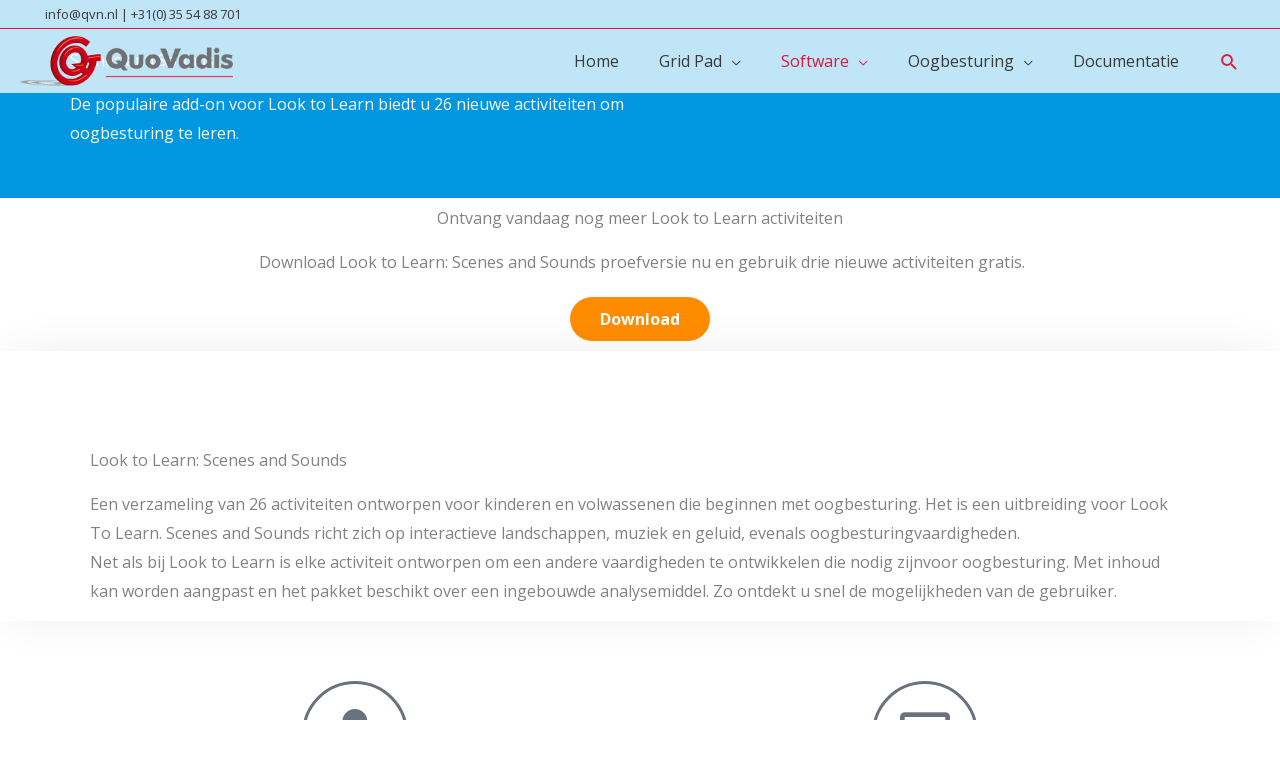

--- FILE ---
content_type: text/css; charset=utf-8
request_url: https://www.thinksmartbox.nl/wp-content/uploads/sites/5/elementor/css/post-7422.css?ver=1764892481
body_size: 588
content:
.elementor-7422 .elementor-element.elementor-element-226bc03:not(.elementor-motion-effects-element-type-background), .elementor-7422 .elementor-element.elementor-element-226bc03 > .elementor-motion-effects-container > .elementor-motion-effects-layer{background-color:var( --e-global-color-primary );}.elementor-7422 .elementor-element.elementor-element-226bc03 > .elementor-background-overlay{opacity:0.7;transition:background 0.3s, border-radius 0.3s, opacity 0.3s;}.elementor-7422 .elementor-element.elementor-element-226bc03{transition:background 0.3s, border 0.3s, border-radius 0.3s, box-shadow 0.3s;padding:50px 0px 50px 0px;}.elementor-bc-flex-widget .elementor-7422 .elementor-element.elementor-element-50d1d5b.elementor-column .elementor-widget-wrap{align-items:center;}.elementor-7422 .elementor-element.elementor-element-50d1d5b.elementor-column.elementor-element[data-element_type="column"] > .elementor-widget-wrap.elementor-element-populated{align-content:center;align-items:center;}.elementor-7422 .elementor-element.elementor-element-8fa5a43 .elementor-heading-title{color:#FFFFFF;}.elementor-7422 .elementor-element.elementor-element-dbf3982 .elementor-wrapper{--video-aspect-ratio:1.33333;}.elementor-7422 .elementor-element.elementor-element-4112c05 > .elementor-background-overlay{background-color:#2395D338;opacity:0.5;}.elementor-7422 .elementor-element.elementor-element-2c51389 > .elementor-widget-container{padding:0px 0px 0px 0px;}.elementor-7422 .elementor-element.elementor-element-2c51389{text-align:center;}.elementor-7422 .elementor-element.elementor-element-dde2708 > .elementor-container > .elementor-column > .elementor-widget-wrap{align-content:center;align-items:center;}.elementor-7422 .elementor-element.elementor-element-dde2708:not(.elementor-motion-effects-element-type-background), .elementor-7422 .elementor-element.elementor-element-dde2708 > .elementor-motion-effects-container > .elementor-motion-effects-layer{background-color:#ffffff;}.elementor-7422 .elementor-element.elementor-element-dde2708{box-shadow:0px 0px 50px -10px rgba(0,15,35,0.1);transition:background 0.3s, border 0.3s, border-radius 0.3s, box-shadow 0.3s;padding:100px 0px 0px 0px;}.elementor-7422 .elementor-element.elementor-element-dde2708 > .elementor-background-overlay{transition:background 0.3s, border-radius 0.3s, opacity 0.3s;}.elementor-7422 .elementor-element.elementor-element-906a901 > .elementor-element-populated{padding:0px 20px 0px 20px;}.elementor-7422 .elementor-element.elementor-element-6f7e984{text-align:left;}.elementor-7422 .elementor-element.elementor-element-b1028ad > .elementor-widget-container{padding:0px 0px 5px 0px;}.elementor-7422 .elementor-element.elementor-element-b1028ad{text-align:left;}.elementor-7422 .elementor-element.elementor-element-81fcbdb > .elementor-widget-container{margin:50px 0px 0px 0px;}.elementor-7422 .elementor-element.elementor-element-81fcbdb .elementor-icon-wrapper{text-align:center;}.elementor-7422 .elementor-element.elementor-element-dae6b78 > .elementor-widget-container{padding:0px 50px 0px 50px;}.elementor-7422 .elementor-element.elementor-element-dae6b78{text-align:center;}.elementor-7422 .elementor-element.elementor-element-385fbb6 > .elementor-widget-container{padding:0px 50px 0px 50px;}.elementor-7422 .elementor-element.elementor-element-1f0f558{text-align:center;}.elementor-7422 .elementor-element.elementor-element-1f0f558 .elementor-heading-title{color:var( --e-global-color-secondary );}.elementor-7422 .elementor-element.elementor-element-f9a5cc4 > .elementor-widget-container{margin:50px 0px 0px 0px;}.elementor-7422 .elementor-element.elementor-element-f9a5cc4 .elementor-icon-wrapper{text-align:center;}.elementor-7422 .elementor-element.elementor-element-b94adde > .elementor-widget-container{padding:0px 50px 0px 50px;}.elementor-7422 .elementor-element.elementor-element-b94adde{text-align:center;}.elementor-7422 .elementor-element.elementor-element-a06c366 > .elementor-widget-container{padding:0px 50px 0px 50px;}.elementor-7422 .elementor-element.elementor-element-baea616{text-align:center;}.elementor-7422 .elementor-element.elementor-element-baea616 .elementor-heading-title{color:var( --e-global-color-secondary );}@media(max-width:1024px){.elementor-7422 .elementor-element.elementor-element-226bc03{padding:100px 25px 25px 25px;}.elementor-7422 .elementor-element.elementor-element-dde2708{padding:30px 30px 30px 30px;}}@media(max-width:767px){.elementor-7422 .elementor-element.elementor-element-226bc03{padding:100px 25px 25px 25px;}.elementor-7422 .elementor-element.elementor-element-50d1d5b > .elementor-element-populated{padding:0px 0px 0px 0px;}.elementor-7422 .elementor-element.elementor-element-2c51389 > .elementor-widget-container{padding:0px 0px 15px 0px;}.elementor-7422 .elementor-element.elementor-element-2c51389{text-align:center;}.elementor-7422 .elementor-element.elementor-element-dde2708{padding:35px 35px 35px 35px;}.elementor-7422 .elementor-element.elementor-element-6f7e984{text-align:center;}.elementor-7422 .elementor-element.elementor-element-b1028ad > .elementor-widget-container{padding:0px 0px 0px 0px;}.elementor-7422 .elementor-element.elementor-element-b1028ad{text-align:center;}}

--- FILE ---
content_type: text/css; charset=utf-8
request_url: https://www.thinksmartbox.nl/wp-content/uploads/sites/5/elementor/css/post-7253.css?ver=1764859500
body_size: 1804
content:
.elementor-7253 .elementor-element.elementor-element-32b7c4be:not(.elementor-motion-effects-element-type-background), .elementor-7253 .elementor-element.elementor-element-32b7c4be > .elementor-motion-effects-container > .elementor-motion-effects-layer{background-color:#8D8D8D;}.elementor-7253 .elementor-element.elementor-element-32b7c4be{transition:background 0.3s, border 0.3s, border-radius 0.3s, box-shadow 0.3s;padding:60px 0px 60px 0px;}.elementor-7253 .elementor-element.elementor-element-32b7c4be > .elementor-background-overlay{transition:background 0.3s, border-radius 0.3s, opacity 0.3s;}.elementor-bc-flex-widget .elementor-7253 .elementor-element.elementor-element-7e61b0e8.elementor-column .elementor-widget-wrap{align-items:flex-start;}.elementor-7253 .elementor-element.elementor-element-7e61b0e8.elementor-column.elementor-element[data-element_type="column"] > .elementor-widget-wrap.elementor-element-populated{align-content:flex-start;align-items:flex-start;}.elementor-7253 .elementor-element.elementor-element-5bae9908 > .elementor-widget-container{margin:40px 0px 0px 0px;}.elementor-7253 .elementor-element.elementor-element-5bae9908 .elementor-icon-list-items:not(.elementor-inline-items) .elementor-icon-list-item:not(:last-child){padding-block-end:calc(21px/2);}.elementor-7253 .elementor-element.elementor-element-5bae9908 .elementor-icon-list-items:not(.elementor-inline-items) .elementor-icon-list-item:not(:first-child){margin-block-start:calc(21px/2);}.elementor-7253 .elementor-element.elementor-element-5bae9908 .elementor-icon-list-items.elementor-inline-items .elementor-icon-list-item{margin-inline:calc(21px/2);}.elementor-7253 .elementor-element.elementor-element-5bae9908 .elementor-icon-list-items.elementor-inline-items{margin-inline:calc(-21px/2);}.elementor-7253 .elementor-element.elementor-element-5bae9908 .elementor-icon-list-items.elementor-inline-items .elementor-icon-list-item:after{inset-inline-end:calc(-21px/2);}.elementor-7253 .elementor-element.elementor-element-5bae9908 .elementor-icon-list-icon i{color:#FF0000;transition:color 0.3s;}.elementor-7253 .elementor-element.elementor-element-5bae9908 .elementor-icon-list-icon svg{fill:#FF0000;transition:fill 0.3s;}.elementor-7253 .elementor-element.elementor-element-5bae9908{--e-icon-list-icon-size:18px;--icon-vertical-offset:0px;}.elementor-7253 .elementor-element.elementor-element-5bae9908 .elementor-icon-list-icon{padding-inline-end:19px;}.elementor-7253 .elementor-element.elementor-element-5bae9908 .elementor-icon-list-item > .elementor-icon-list-text, .elementor-7253 .elementor-element.elementor-element-5bae9908 .elementor-icon-list-item > a{font-size:14px;font-weight:400;}.elementor-7253 .elementor-element.elementor-element-5bae9908 .elementor-icon-list-text{color:rgba(255,255,255,0.8);transition:color 0.3s;}.elementor-bc-flex-widget .elementor-7253 .elementor-element.elementor-element-7080ed24.elementor-column .elementor-widget-wrap{align-items:flex-start;}.elementor-7253 .elementor-element.elementor-element-7080ed24.elementor-column.elementor-element[data-element_type="column"] > .elementor-widget-wrap.elementor-element-populated{align-content:flex-start;align-items:flex-start;}.elementor-7253 .elementor-element.elementor-element-dfc94bb .elementor-heading-title{font-size:15px;font-weight:400;text-transform:uppercase;color:#ffffff;}.elementor-7253 .elementor-element.elementor-element-5e7cc7f .elementor-icon-list-items:not(.elementor-inline-items) .elementor-icon-list-item:not(:last-child){padding-block-end:calc(0px/2);}.elementor-7253 .elementor-element.elementor-element-5e7cc7f .elementor-icon-list-items:not(.elementor-inline-items) .elementor-icon-list-item:not(:first-child){margin-block-start:calc(0px/2);}.elementor-7253 .elementor-element.elementor-element-5e7cc7f .elementor-icon-list-items.elementor-inline-items .elementor-icon-list-item{margin-inline:calc(0px/2);}.elementor-7253 .elementor-element.elementor-element-5e7cc7f .elementor-icon-list-items.elementor-inline-items{margin-inline:calc(-0px/2);}.elementor-7253 .elementor-element.elementor-element-5e7cc7f .elementor-icon-list-items.elementor-inline-items .elementor-icon-list-item:after{inset-inline-end:calc(-0px/2);}.elementor-7253 .elementor-element.elementor-element-5e7cc7f .elementor-icon-list-icon i{transition:color 0.3s;}.elementor-7253 .elementor-element.elementor-element-5e7cc7f .elementor-icon-list-icon svg{transition:fill 0.3s;}.elementor-7253 .elementor-element.elementor-element-5e7cc7f{--e-icon-list-icon-size:6px;--icon-vertical-offset:0px;}.elementor-7253 .elementor-element.elementor-element-5e7cc7f .elementor-icon-list-icon{padding-inline-end:0px;}.elementor-7253 .elementor-element.elementor-element-5e7cc7f .elementor-icon-list-item > .elementor-icon-list-text, .elementor-7253 .elementor-element.elementor-element-5e7cc7f .elementor-icon-list-item > a{font-size:14px;font-weight:300;}.elementor-7253 .elementor-element.elementor-element-5e7cc7f .elementor-icon-list-text{color:var( --e-global-color-astglobalcolor5 );transition:color 0.3s;}.elementor-bc-flex-widget .elementor-7253 .elementor-element.elementor-element-3c3bda59.elementor-column .elementor-widget-wrap{align-items:flex-start;}.elementor-7253 .elementor-element.elementor-element-3c3bda59.elementor-column.elementor-element[data-element_type="column"] > .elementor-widget-wrap.elementor-element-populated{align-content:flex-start;align-items:flex-start;}.elementor-7253 .elementor-element.elementor-element-360f8b93 .elementor-heading-title{font-size:15px;font-weight:400;text-transform:uppercase;color:#ffffff;}.elementor-7253 .elementor-element.elementor-element-2424308 .elementor-icon-list-items:not(.elementor-inline-items) .elementor-icon-list-item:not(:last-child){padding-block-end:calc(0px/2);}.elementor-7253 .elementor-element.elementor-element-2424308 .elementor-icon-list-items:not(.elementor-inline-items) .elementor-icon-list-item:not(:first-child){margin-block-start:calc(0px/2);}.elementor-7253 .elementor-element.elementor-element-2424308 .elementor-icon-list-items.elementor-inline-items .elementor-icon-list-item{margin-inline:calc(0px/2);}.elementor-7253 .elementor-element.elementor-element-2424308 .elementor-icon-list-items.elementor-inline-items{margin-inline:calc(-0px/2);}.elementor-7253 .elementor-element.elementor-element-2424308 .elementor-icon-list-items.elementor-inline-items .elementor-icon-list-item:after{inset-inline-end:calc(-0px/2);}.elementor-7253 .elementor-element.elementor-element-2424308 .elementor-icon-list-icon i{transition:color 0.3s;}.elementor-7253 .elementor-element.elementor-element-2424308 .elementor-icon-list-icon svg{transition:fill 0.3s;}.elementor-7253 .elementor-element.elementor-element-2424308{--e-icon-list-icon-size:6px;--icon-vertical-offset:0px;}.elementor-7253 .elementor-element.elementor-element-2424308 .elementor-icon-list-icon{padding-inline-end:0px;}.elementor-7253 .elementor-element.elementor-element-2424308 .elementor-icon-list-item > .elementor-icon-list-text, .elementor-7253 .elementor-element.elementor-element-2424308 .elementor-icon-list-item > a{font-size:14px;font-weight:300;}.elementor-7253 .elementor-element.elementor-element-2424308 .elementor-icon-list-text{color:var( --e-global-color-astglobalcolor5 );transition:color 0.3s;}.elementor-7253 .elementor-element.elementor-element-d3d3aa7 .elementor-heading-title{font-size:15px;font-weight:400;text-transform:uppercase;color:#ffffff;}.elementor-7253 .elementor-element.elementor-element-4415cce .elementor-icon-list-items:not(.elementor-inline-items) .elementor-icon-list-item:not(:last-child){padding-block-end:calc(0px/2);}.elementor-7253 .elementor-element.elementor-element-4415cce .elementor-icon-list-items:not(.elementor-inline-items) .elementor-icon-list-item:not(:first-child){margin-block-start:calc(0px/2);}.elementor-7253 .elementor-element.elementor-element-4415cce .elementor-icon-list-items.elementor-inline-items .elementor-icon-list-item{margin-inline:calc(0px/2);}.elementor-7253 .elementor-element.elementor-element-4415cce .elementor-icon-list-items.elementor-inline-items{margin-inline:calc(-0px/2);}.elementor-7253 .elementor-element.elementor-element-4415cce .elementor-icon-list-items.elementor-inline-items .elementor-icon-list-item:after{inset-inline-end:calc(-0px/2);}.elementor-7253 .elementor-element.elementor-element-4415cce .elementor-icon-list-icon i{transition:color 0.3s;}.elementor-7253 .elementor-element.elementor-element-4415cce .elementor-icon-list-icon svg{transition:fill 0.3s;}.elementor-7253 .elementor-element.elementor-element-4415cce{--e-icon-list-icon-size:6px;--icon-vertical-offset:0px;}.elementor-7253 .elementor-element.elementor-element-4415cce .elementor-icon-list-icon{padding-inline-end:0px;}.elementor-7253 .elementor-element.elementor-element-4415cce .elementor-icon-list-item > .elementor-icon-list-text, .elementor-7253 .elementor-element.elementor-element-4415cce .elementor-icon-list-item > a{font-size:14px;font-weight:300;}.elementor-7253 .elementor-element.elementor-element-4415cce .elementor-icon-list-text{color:var( --e-global-color-astglobalcolor5 );transition:color 0.3s;}.elementor-bc-flex-widget .elementor-7253 .elementor-element.elementor-element-421d120b.elementor-column .elementor-widget-wrap{align-items:flex-start;}.elementor-7253 .elementor-element.elementor-element-421d120b.elementor-column.elementor-element[data-element_type="column"] > .elementor-widget-wrap.elementor-element-populated{align-content:flex-start;align-items:flex-start;}.elementor-7253 .elementor-element.elementor-element-7c54b523 .elementor-heading-title{font-size:15px;font-weight:400;text-transform:uppercase;color:#ffffff;}.elementor-7253 .elementor-element.elementor-element-de1f8b4 .elementor-icon-list-items:not(.elementor-inline-items) .elementor-icon-list-item:not(:last-child){padding-block-end:calc(0px/2);}.elementor-7253 .elementor-element.elementor-element-de1f8b4 .elementor-icon-list-items:not(.elementor-inline-items) .elementor-icon-list-item:not(:first-child){margin-block-start:calc(0px/2);}.elementor-7253 .elementor-element.elementor-element-de1f8b4 .elementor-icon-list-items.elementor-inline-items .elementor-icon-list-item{margin-inline:calc(0px/2);}.elementor-7253 .elementor-element.elementor-element-de1f8b4 .elementor-icon-list-items.elementor-inline-items{margin-inline:calc(-0px/2);}.elementor-7253 .elementor-element.elementor-element-de1f8b4 .elementor-icon-list-items.elementor-inline-items .elementor-icon-list-item:after{inset-inline-end:calc(-0px/2);}.elementor-7253 .elementor-element.elementor-element-de1f8b4 .elementor-icon-list-icon i{transition:color 0.3s;}.elementor-7253 .elementor-element.elementor-element-de1f8b4 .elementor-icon-list-icon svg{transition:fill 0.3s;}.elementor-7253 .elementor-element.elementor-element-de1f8b4{--e-icon-list-icon-size:6px;--icon-vertical-offset:0px;}.elementor-7253 .elementor-element.elementor-element-de1f8b4 .elementor-icon-list-icon{padding-inline-end:0px;}.elementor-7253 .elementor-element.elementor-element-de1f8b4 .elementor-icon-list-item > .elementor-icon-list-text, .elementor-7253 .elementor-element.elementor-element-de1f8b4 .elementor-icon-list-item > a{font-size:14px;font-weight:300;}.elementor-7253 .elementor-element.elementor-element-de1f8b4 .elementor-icon-list-text{color:var( --e-global-color-astglobalcolor5 );transition:color 0.3s;}.elementor-7253 .elementor-element.elementor-element-c7f6f1d .elementor-heading-title{font-size:15px;font-weight:400;text-transform:uppercase;color:#ffffff;}.elementor-7253 .elementor-element.elementor-element-f091486 .elementor-icon-list-items:not(.elementor-inline-items) .elementor-icon-list-item:not(:last-child){padding-block-end:calc(0px/2);}.elementor-7253 .elementor-element.elementor-element-f091486 .elementor-icon-list-items:not(.elementor-inline-items) .elementor-icon-list-item:not(:first-child){margin-block-start:calc(0px/2);}.elementor-7253 .elementor-element.elementor-element-f091486 .elementor-icon-list-items.elementor-inline-items .elementor-icon-list-item{margin-inline:calc(0px/2);}.elementor-7253 .elementor-element.elementor-element-f091486 .elementor-icon-list-items.elementor-inline-items{margin-inline:calc(-0px/2);}.elementor-7253 .elementor-element.elementor-element-f091486 .elementor-icon-list-items.elementor-inline-items .elementor-icon-list-item:after{inset-inline-end:calc(-0px/2);}.elementor-7253 .elementor-element.elementor-element-f091486 .elementor-icon-list-icon i{color:var( --e-global-color-astglobalcolor3 );transition:color 0.3s;}.elementor-7253 .elementor-element.elementor-element-f091486 .elementor-icon-list-icon svg{fill:var( --e-global-color-astglobalcolor3 );transition:fill 0.3s;}.elementor-7253 .elementor-element.elementor-element-f091486{--e-icon-list-icon-size:6px;--icon-vertical-offset:0px;}.elementor-7253 .elementor-element.elementor-element-f091486 .elementor-icon-list-icon{padding-inline-end:0px;}.elementor-7253 .elementor-element.elementor-element-f091486 .elementor-icon-list-item > .elementor-icon-list-text, .elementor-7253 .elementor-element.elementor-element-f091486 .elementor-icon-list-item > a{font-size:14px;font-weight:300;}.elementor-7253 .elementor-element.elementor-element-f091486 .elementor-icon-list-text{color:var( --e-global-color-astglobalcolor5 );transition:color 0.3s;}.elementor-bc-flex-widget .elementor-7253 .elementor-element.elementor-element-3404e56e.elementor-column .elementor-widget-wrap{align-items:flex-start;}.elementor-7253 .elementor-element.elementor-element-3404e56e.elementor-column.elementor-element[data-element_type="column"] > .elementor-widget-wrap.elementor-element-populated{align-content:flex-start;align-items:flex-start;}.elementor-7253 .elementor-element.elementor-element-13ab5314 .elementor-heading-title{font-size:15px;font-weight:400;text-transform:uppercase;color:#ffffff;}.elementor-7253 .elementor-element.elementor-element-2a03bbe .elementor-field-group{padding-right:calc( 0px/2 );padding-left:calc( 0px/2 );margin-bottom:11px;}.elementor-7253 .elementor-element.elementor-element-2a03bbe .elementor-form-fields-wrapper{margin-left:calc( -0px/2 );margin-right:calc( -0px/2 );margin-bottom:-11px;}.elementor-7253 .elementor-element.elementor-element-2a03bbe .elementor-field-group.recaptcha_v3-bottomleft, .elementor-7253 .elementor-element.elementor-element-2a03bbe .elementor-field-group.recaptcha_v3-bottomright{margin-bottom:0;}body.rtl .elementor-7253 .elementor-element.elementor-element-2a03bbe .elementor-labels-inline .elementor-field-group > label{padding-left:0px;}body:not(.rtl) .elementor-7253 .elementor-element.elementor-element-2a03bbe .elementor-labels-inline .elementor-field-group > label{padding-right:0px;}body .elementor-7253 .elementor-element.elementor-element-2a03bbe .elementor-labels-above .elementor-field-group > label{padding-bottom:0px;}.elementor-7253 .elementor-element.elementor-element-2a03bbe .elementor-field-group > label, .elementor-7253 .elementor-element.elementor-element-2a03bbe .elementor-field-subgroup label{color:#ffffff;}.elementor-7253 .elementor-element.elementor-element-2a03bbe .elementor-field-group > label{font-family:var( --e-global-typography-primary-font-family ), Sans-serif;font-weight:var( --e-global-typography-primary-font-weight );}.elementor-7253 .elementor-element.elementor-element-2a03bbe .elementor-field-type-html{padding-bottom:0px;}.elementor-7253 .elementor-element.elementor-element-2a03bbe .elementor-field-group .elementor-field{color:#ffffff;}.elementor-7253 .elementor-element.elementor-element-2a03bbe .elementor-field-group .elementor-field, .elementor-7253 .elementor-element.elementor-element-2a03bbe .elementor-field-subgroup label{font-size:14px;font-weight:300;}.elementor-7253 .elementor-element.elementor-element-2a03bbe .elementor-field-group .elementor-field:not(.elementor-select-wrapper){background-color:rgba(255,255,255,0.09);border-width:0px 0px 0px 0px;border-radius:0px 0px 0px 0px;}.elementor-7253 .elementor-element.elementor-element-2a03bbe .elementor-field-group .elementor-select-wrapper select{background-color:rgba(255,255,255,0.09);border-width:0px 0px 0px 0px;border-radius:0px 0px 0px 0px;}.elementor-7253 .elementor-element.elementor-element-2a03bbe .elementor-button{font-size:14px;font-weight:600;text-transform:uppercase;border-radius:0px 0px 0px 0px;}.elementor-7253 .elementor-element.elementor-element-2a03bbe .e-form__buttons__wrapper__button-next{background-color:#FF0000;color:#ffffff;}.elementor-7253 .elementor-element.elementor-element-2a03bbe .elementor-button[type="submit"]{background-color:#FF0000;color:#ffffff;}.elementor-7253 .elementor-element.elementor-element-2a03bbe .elementor-button[type="submit"] svg *{fill:#ffffff;}.elementor-7253 .elementor-element.elementor-element-2a03bbe .e-form__buttons__wrapper__button-previous{color:#ffffff;}.elementor-7253 .elementor-element.elementor-element-2a03bbe .e-form__buttons__wrapper__button-next:hover{background-color:#ffffff;color:#f49ac3;}.elementor-7253 .elementor-element.elementor-element-2a03bbe .elementor-button[type="submit"]:hover{background-color:#ffffff;color:#f49ac3;}.elementor-7253 .elementor-element.elementor-element-2a03bbe .elementor-button[type="submit"]:hover svg *{fill:#f49ac3;}.elementor-7253 .elementor-element.elementor-element-2a03bbe .e-form__buttons__wrapper__button-previous:hover{color:#ffffff;}.elementor-7253 .elementor-element.elementor-element-2a03bbe{--e-form-steps-indicators-spacing:20px;--e-form-steps-indicator-padding:30px;--e-form-steps-indicator-inactive-secondary-color:#ffffff;--e-form-steps-indicator-active-secondary-color:#ffffff;--e-form-steps-indicator-completed-secondary-color:#ffffff;--e-form-steps-divider-width:1px;--e-form-steps-divider-gap:10px;}.elementor-7253 .elementor-element.elementor-element-6027c05e > .elementor-container > .elementor-column > .elementor-widget-wrap{align-content:center;align-items:center;}.elementor-7253 .elementor-element.elementor-element-6027c05e:not(.elementor-motion-effects-element-type-background), .elementor-7253 .elementor-element.elementor-element-6027c05e > .elementor-motion-effects-container > .elementor-motion-effects-layer{background-color:#43464c;}.elementor-7253 .elementor-element.elementor-element-6027c05e > .elementor-container{min-height:50px;}.elementor-7253 .elementor-element.elementor-element-6027c05e{transition:background 0.3s, border 0.3s, border-radius 0.3s, box-shadow 0.3s;}.elementor-7253 .elementor-element.elementor-element-6027c05e > .elementor-background-overlay{transition:background 0.3s, border-radius 0.3s, opacity 0.3s;}.elementor-7253 .elementor-element.elementor-element-405c09c7 .elementor-heading-title{font-size:13px;font-weight:300;color:rgba(255,255,255,0.32);}.elementor-7253 .elementor-element.elementor-element-77eac4d1{--grid-template-columns:repeat(0, auto);--icon-size:15px;--grid-column-gap:24px;--grid-row-gap:0px;}.elementor-7253 .elementor-element.elementor-element-77eac4d1 .elementor-widget-container{text-align:right;}.elementor-7253 .elementor-element.elementor-element-77eac4d1 .elementor-social-icon{background-color:rgba(0,0,0,0);--icon-padding:0em;}.elementor-7253 .elementor-element.elementor-element-77eac4d1 .elementor-social-icon i{color:rgba(255,255,255,0.45);}.elementor-7253 .elementor-element.elementor-element-77eac4d1 .elementor-social-icon svg{fill:rgba(255,255,255,0.45);}.elementor-7253 .elementor-element.elementor-element-77eac4d1 .elementor-social-icon:hover i{color:#f49ac3;}.elementor-7253 .elementor-element.elementor-element-77eac4d1 .elementor-social-icon:hover svg{fill:#f49ac3;}.elementor-theme-builder-content-area{height:400px;}.elementor-location-header:before, .elementor-location-footer:before{content:"";display:table;clear:both;}@media(max-width:1024px) and (min-width:768px){.elementor-7253 .elementor-element.elementor-element-7e61b0e8{width:100%;}.elementor-7253 .elementor-element.elementor-element-7080ed24{width:33%;}.elementor-7253 .elementor-element.elementor-element-3c3bda59{width:33%;}.elementor-7253 .elementor-element.elementor-element-421d120b{width:33%;}.elementor-7253 .elementor-element.elementor-element-3404e56e{width:100%;}}@media(max-width:1024px){.elementor-7253 .elementor-element.elementor-element-32b7c4be{padding:50px 20px 50px 20px;}.elementor-7253 .elementor-element.elementor-element-7e61b0e8 > .elementor-element-populated{margin:0px 0px 40px 0px;--e-column-margin-right:0px;--e-column-margin-left:0px;}.elementor-7253 .elementor-element.elementor-element-5bae9908 .elementor-icon-list-items:not(.elementor-inline-items) .elementor-icon-list-item:not(:last-child){padding-block-end:calc(12px/2);}.elementor-7253 .elementor-element.elementor-element-5bae9908 .elementor-icon-list-items:not(.elementor-inline-items) .elementor-icon-list-item:not(:first-child){margin-block-start:calc(12px/2);}.elementor-7253 .elementor-element.elementor-element-5bae9908 .elementor-icon-list-items.elementor-inline-items .elementor-icon-list-item{margin-inline:calc(12px/2);}.elementor-7253 .elementor-element.elementor-element-5bae9908 .elementor-icon-list-items.elementor-inline-items{margin-inline:calc(-12px/2);}.elementor-7253 .elementor-element.elementor-element-5bae9908 .elementor-icon-list-items.elementor-inline-items .elementor-icon-list-item:after{inset-inline-end:calc(-12px/2);}.elementor-7253 .elementor-element.elementor-element-5bae9908 .elementor-icon-list-item > .elementor-icon-list-text, .elementor-7253 .elementor-element.elementor-element-5bae9908 .elementor-icon-list-item > a{font-size:13px;}.elementor-7253 .elementor-element.elementor-element-7080ed24 > .elementor-element-populated{margin:0px 0px 0px 0px;--e-column-margin-right:0px;--e-column-margin-left:0px;}.elementor-7253 .elementor-element.elementor-element-5e7cc7f .elementor-icon-list-item > .elementor-icon-list-text, .elementor-7253 .elementor-element.elementor-element-5e7cc7f .elementor-icon-list-item > a{font-size:13px;}.elementor-7253 .elementor-element.elementor-element-2424308 .elementor-icon-list-item > .elementor-icon-list-text, .elementor-7253 .elementor-element.elementor-element-2424308 .elementor-icon-list-item > a{font-size:13px;}.elementor-7253 .elementor-element.elementor-element-4415cce .elementor-icon-list-item > .elementor-icon-list-text, .elementor-7253 .elementor-element.elementor-element-4415cce .elementor-icon-list-item > a{font-size:13px;}.elementor-7253 .elementor-element.elementor-element-de1f8b4 .elementor-icon-list-item > .elementor-icon-list-text, .elementor-7253 .elementor-element.elementor-element-de1f8b4 .elementor-icon-list-item > a{font-size:13px;}.elementor-7253 .elementor-element.elementor-element-f091486 .elementor-icon-list-item > .elementor-icon-list-text, .elementor-7253 .elementor-element.elementor-element-f091486 .elementor-icon-list-item > a{font-size:13px;}.elementor-7253 .elementor-element.elementor-element-3404e56e > .elementor-element-populated{margin:40px 0px 0px 0px;--e-column-margin-right:0px;--e-column-margin-left:0px;}.elementor-7253 .elementor-element.elementor-element-6027c05e{padding:0px 20px 0px 20px;}}@media(max-width:767px){.elementor-7253 .elementor-element.elementor-element-32b7c4be{padding:40px 15px 40px 15px;}.elementor-7253 .elementor-element.elementor-element-7e61b0e8{width:100%;}.elementor-7253 .elementor-element.elementor-element-7e61b0e8 > .elementor-element-populated{margin:0px 0px 040px 0px;--e-column-margin-right:0px;--e-column-margin-left:0px;}.elementor-7253 .elementor-element.elementor-element-7080ed24{width:33%;}.elementor-7253 .elementor-element.elementor-element-3c3bda59{width:33%;}.elementor-7253 .elementor-element.elementor-element-421d120b{width:34%;}.elementor-7253 .elementor-element.elementor-element-3404e56e > .elementor-element-populated{margin:40px 0px 0px 0px;--e-column-margin-right:0px;--e-column-margin-left:0px;}.elementor-7253 .elementor-element.elementor-element-405c09c7{text-align:center;}.elementor-7253 .elementor-element.elementor-element-77eac4d1 .elementor-widget-container{text-align:center;}}

--- FILE ---
content_type: text/css; charset=utf-8
request_url: https://www.thinksmartbox.nl/wp-content/uploads/sites/5/elementor/css/post-8138.css?ver=1764859500
body_size: 1013
content:
.elementor-8138 .elementor-element.elementor-element-35c64193, .elementor-8138 .elementor-element.elementor-element-35c64193 > .elementor-background-overlay{border-radius:0px 0px 0px 0px;}.elementor-8138 .elementor-element.elementor-element-6022d724:not(.elementor-motion-effects-element-type-background) > .elementor-widget-wrap, .elementor-8138 .elementor-element.elementor-element-6022d724 > .elementor-widget-wrap > .elementor-motion-effects-container > .elementor-motion-effects-layer{background-color:rgba(255, 255, 255, 0);background-image:url("https://www.thinksmartbox.nl/wp-content/uploads/sites/5/Talk-Pad-hero-image-large-1180x765-1.png");background-position:center center;background-repeat:no-repeat;background-size:cover;}.elementor-8138 .elementor-element.elementor-element-6022d724 > .elementor-element-populated, .elementor-8138 .elementor-element.elementor-element-6022d724 > .elementor-element-populated > .elementor-background-overlay, .elementor-8138 .elementor-element.elementor-element-6022d724 > .elementor-background-slideshow{border-radius:8px 0px 0px 8px;}.elementor-8138 .elementor-element.elementor-element-6022d724 > .elementor-element-populated{transition:background 0.3s, border 0.3s, border-radius 0.3s, box-shadow 0.3s;}.elementor-8138 .elementor-element.elementor-element-6022d724 > .elementor-element-populated > .elementor-background-overlay{transition:background 0.3s, border-radius 0.3s, opacity 0.3s;}.elementor-8138 .elementor-element.elementor-element-2bb8ae72{--spacer-size:50px;}.elementor-8138 .elementor-element.elementor-element-1b904472:not(.elementor-motion-effects-element-type-background) > .elementor-widget-wrap, .elementor-8138 .elementor-element.elementor-element-1b904472 > .elementor-widget-wrap > .elementor-motion-effects-container > .elementor-motion-effects-layer{background-color:#F8E1E1;}.elementor-8138 .elementor-element.elementor-element-1b904472 > .elementor-element-populated{transition:background 0.3s, border 0.3s, border-radius 0.3s, box-shadow 0.3s;padding:42px 50px 42px 50px;}.elementor-8138 .elementor-element.elementor-element-1b904472 > .elementor-element-populated > .elementor-background-overlay{transition:background 0.3s, border-radius 0.3s, opacity 0.3s;}.elementor-8138 .elementor-element.elementor-element-659977e4 > .elementor-widget-container{padding:0px 0px 35px 0px;}.elementor-8138 .elementor-element.elementor-element-659977e4{text-align:center;font-family:"Overpass", Sans-serif;font-size:16px;font-weight:100;letter-spacing:0.2px;color:#606060;}.elementor-8138 .elementor-element.elementor-element-62f03566 > .elementor-widget-container{padding:0px 0px 14px 0px;}.elementor-8138 .elementor-element.elementor-element-62f03566{text-align:center;}.elementor-8138 .elementor-element.elementor-element-62f03566 .elementor-heading-title{font-family:"Questrial", Sans-serif;font-size:20px;font-weight:normal;line-height:24px;letter-spacing:1px;color:#000000;}.elementor-8138 .elementor-element.elementor-element-2e2f2008 > .elementor-widget-container{padding:0px 0px 14px 0px;}.elementor-8138 .elementor-element.elementor-element-2e2f2008{text-align:center;}.elementor-8138 .elementor-element.elementor-element-2e2f2008 .elementor-heading-title{font-family:"Questrial", Sans-serif;font-size:73px;font-weight:normal;line-height:63px;letter-spacing:0.7px;color:#000000;}.elementor-8138 .elementor-element.elementor-element-5f69c38c > .elementor-widget-container{padding:0px 0px 25px 0px;}.elementor-8138 .elementor-element.elementor-element-5f69c38c{text-align:center;font-family:"Overpass", Sans-serif;font-size:16px;font-weight:100;letter-spacing:0.2px;color:#606060;}.elementor-8138 .elementor-element.elementor-element-1bae8aa9 .elementor-button{background-color:var( --e-global-color-secondary );font-family:"Overpass", Sans-serif;font-size:14px;font-weight:600;text-transform:uppercase;letter-spacing:0.2px;fill:#FFEEEE;color:#FFEEEE;border-style:solid;border-width:1px 1px 1px 1px;border-radius:27px 27px 27px 27px;}.elementor-8138 .elementor-element.elementor-element-1bae8aa9 .elementor-button:hover, .elementor-8138 .elementor-element.elementor-element-1bae8aa9 .elementor-button:focus{background-color:#FFFFFF00;color:#082A99;border-color:#082A99;}.elementor-8138 .elementor-element.elementor-element-1bae8aa9 > .elementor-widget-container{padding:0px 0px 0px 0px;}.elementor-8138 .elementor-element.elementor-element-1bae8aa9 .elementor-button:hover svg, .elementor-8138 .elementor-element.elementor-element-1bae8aa9 .elementor-button:focus svg{fill:#082A99;}#elementor-popup-modal-8138 .dialog-widget-content{animation-duration:1.3s;border-radius:8px 8px 8px 8px;box-shadow:2px 8px 35px 3px rgba(0, 0, 0, 0.15);}#elementor-popup-modal-8138 .dialog-message{width:870px;height:auto;}#elementor-popup-modal-8138{justify-content:center;align-items:center;pointer-events:all;}#elementor-popup-modal-8138 .dialog-close-button{display:flex;}#elementor-popup-modal-8138 .dialog-close-button i{color:var( --e-global-color-text );}#elementor-popup-modal-8138 .dialog-close-button svg{fill:var( --e-global-color-text );}#elementor-popup-modal-8138 .dialog-close-button:hover i{color:var( --e-global-color-accent );}@media(max-width:1024px){.elementor-8138 .elementor-element.elementor-element-659977e4{font-size:14px;line-height:20px;}.elementor-8138 .elementor-element.elementor-element-62f03566{text-align:center;}.elementor-8138 .elementor-element.elementor-element-62f03566 .elementor-heading-title{font-size:18px;line-height:1.2em;}.elementor-8138 .elementor-element.elementor-element-2e2f2008{text-align:center;}.elementor-8138 .elementor-element.elementor-element-2e2f2008 .elementor-heading-title{font-size:100px;line-height:0.9em;}.elementor-8138 .elementor-element.elementor-element-5f69c38c{font-size:14px;line-height:20px;}.elementor-8138 .elementor-element.elementor-element-1bae8aa9 .elementor-button{font-size:13px;padding:15px 25px 15px 25px;}#elementor-popup-modal-8138 .dialog-message{width:90vw;}}@media(max-width:767px){.elementor-8138 .elementor-element.elementor-element-35c64193 > .elementor-container{min-height:100vh;}.elementor-8138 .elementor-element.elementor-element-6022d724:not(.elementor-motion-effects-element-type-background) > .elementor-widget-wrap, .elementor-8138 .elementor-element.elementor-element-6022d724 > .elementor-widget-wrap > .elementor-motion-effects-container > .elementor-motion-effects-layer{background-position:bottom center;background-size:100% auto;}.elementor-8138 .elementor-element.elementor-element-2bb8ae72{--spacer-size:185px;}.elementor-8138 .elementor-element.elementor-element-1b904472 > .elementor-element-populated{padding:20px 30px 20px 30px;}.elementor-8138 .elementor-element.elementor-element-659977e4 > .elementor-widget-container{padding:0px 0px 30px 0px;}.elementor-8138 .elementor-element.elementor-element-62f03566 > .elementor-widget-container{margin:0px 0px 0px 0px;}.elementor-8138 .elementor-element.elementor-element-2e2f2008 > .elementor-widget-container{margin:0px 0px 0px 0px;}.elementor-8138 .elementor-element.elementor-element-2e2f2008 .elementor-heading-title{font-size:66px;}.elementor-8138 .elementor-element.elementor-element-5f69c38c > .elementor-widget-container{padding:0px 0px 20px 0px;}.elementor-8138 .elementor-element.elementor-element-1bae8aa9 .elementor-button{letter-spacing:0px;}#elementor-popup-modal-8138 .dialog-message{width:100vw;}#elementor-popup-modal-8138 .dialog-close-button{top:1.3%;font-size:20px;}body:not(.rtl) #elementor-popup-modal-8138 .dialog-close-button{right:92%;}body.rtl #elementor-popup-modal-8138 .dialog-close-button{left:92%;}}

--- FILE ---
content_type: text/css; charset=utf-8
request_url: https://www.thinksmartbox.nl/wp-content/themes/qvn/style.css?ver=1.0.0
body_size: 581
content:
/**
Theme Name: qvn
Author: Mikoon Webservices
Author URI: https://www.mikoon.nl
Description: Astra is the fastest, fully customizable & beautiful theme suitable for blogs, personal portfolios and business websites. It is very lightweight (less than 50KB on frontend) and offers unparalleled speed. Built with SEO in mind, Astra comes with schema.org code integrated so search engines will love your site. Astra offers plenty of sidebar options and widget areas giving you a full control for customizations. Furthermore, we have included special features and templates so feel free to choose any of your favorite page builder plugin to create pages flexibly. Some of the other features: # WooCommerce Ready # Responsive # Compatible with major plugins # Translation Ready # Extendible with premium addons # Regularly updated # Designed, Developed, Maintained & Supported by Brainstorm Force. Looking for a perfect base theme? Look no further. Astra is fast, fully customizable and beautiful theme!
Version: 1.0.0
License: GNU General Public License v2 or later
License URI: http://www.gnu.org/licenses/gpl-2.0.html
Text Domain: qvn
Template: astra
*/

.mikoon--widget--sidebar-menu ul{ margin: 0px 0px 0px 1.25em; padding: 0px; list-style: none; }
.mikoon--widget--sidebar-menu ul ul{ margin-left: 1.25em; }
.mikoon--widget--sidebar-menu .base-menu-item{ font-weight: bold; }
.mikoon--widget--sidebar-menu .current-menu-item{ font-weight: bold; text-decoration: underline; }

.mikoon--widget--sidebar-menu a:hover{ color: #ca0318 !important; }
